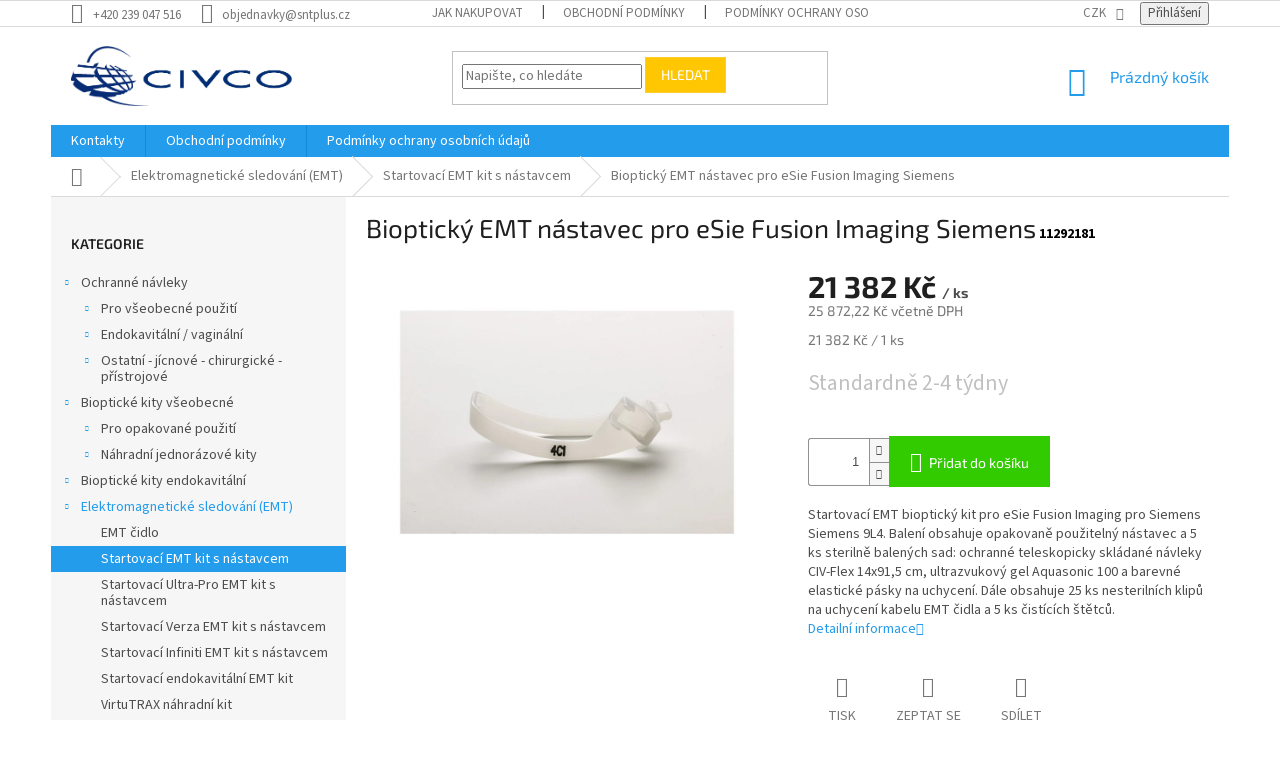

--- FILE ---
content_type: text/html; charset=utf-8
request_url: https://www.civco.cz/biopticky-emt-nastavec-pro-esie-fusion-imaging-siemens-6/
body_size: 23008
content:
        <!doctype html><html lang="cs" dir="ltr" class="header-background-light external-fonts-loaded"><head><meta charset="utf-8" /><meta name="viewport" content="width=device-width,initial-scale=1" /><title>Bioptický EMT nástavec pro eSie Fusion Imaging Siemens - CIVCO.CZ</title><link rel="preconnect" href="https://cdn.myshoptet.com" /><link rel="dns-prefetch" href="https://cdn.myshoptet.com" /><link rel="preload" href="https://cdn.myshoptet.com/prj/dist/master/cms/libs/jquery/jquery-1.11.3.min.js" as="script" /><link href="https://cdn.myshoptet.com/prj/dist/master/cms/templates/frontend_templates/shared/css/font-face/source-sans-3.css" rel="stylesheet"><link href="https://cdn.myshoptet.com/prj/dist/master/cms/templates/frontend_templates/shared/css/font-face/exo-2.css" rel="stylesheet"><link href="https://cdn.myshoptet.com/prj/dist/master/shop/dist/font-shoptet-11.css.62c94c7785ff2cea73b2.css" rel="stylesheet"><script>
dataLayer = [];
dataLayer.push({'shoptet' : {
    "pageId": 860,
    "pageType": "productDetail",
    "currency": "CZK",
    "currencyInfo": {
        "decimalSeparator": ",",
        "exchangeRate": 1,
        "priceDecimalPlaces": 2,
        "symbol": "K\u010d",
        "symbolLeft": 0,
        "thousandSeparator": " "
    },
    "language": "cs",
    "projectId": 328864,
    "product": {
        "id": 3113,
        "guid": "ddd1517a-1029-11ea-8172-0cc47a6c9c84",
        "hasVariants": false,
        "codes": [
            {
                "code": 11292181
            }
        ],
        "code": "11292181",
        "name": "Bioptick\u00fd EMT n\u00e1stavec pro eSie Fusion Imaging Siemens",
        "appendix": "",
        "weight": 0,
        "currentCategory": "Elektromagnetick\u00e9 sledov\u00e1n\u00ed (EMT) | Startovac\u00ed EMT kit s n\u00e1stavcem",
        "currentCategoryGuid": "0b2dbb4b-0f14-11ea-ac23-ac1f6b0076ec",
        "defaultCategory": "Elektromagnetick\u00e9 sledov\u00e1n\u00ed (EMT) | Startovac\u00ed EMT kit s n\u00e1stavcem",
        "defaultCategoryGuid": "0b2dbb4b-0f14-11ea-ac23-ac1f6b0076ec",
        "currency": "CZK",
        "priceWithVat": 25872.220000000001
    },
    "cartInfo": {
        "id": null,
        "freeShipping": false,
        "freeShippingFrom": 1500,
        "leftToFreeGift": {
            "formattedPrice": "0 K\u010d",
            "priceLeft": 0
        },
        "freeGift": false,
        "leftToFreeShipping": {
            "priceLeft": 1500,
            "dependOnRegion": 0,
            "formattedPrice": "1 500 K\u010d"
        },
        "discountCoupon": [],
        "getNoBillingShippingPrice": {
            "withoutVat": 0,
            "vat": 0,
            "withVat": 0
        },
        "cartItems": [],
        "taxMode": "ORDINARY"
    },
    "cart": [],
    "customer": {
        "priceRatio": 1,
        "priceListId": 1,
        "groupId": null,
        "registered": false,
        "mainAccount": false
    }
}});
</script>
<meta property="og:type" content="website"><meta property="og:site_name" content="civco.cz"><meta property="og:url" content="https://www.civco.cz/biopticky-emt-nastavec-pro-esie-fusion-imaging-siemens-6/"><meta property="og:title" content="Bioptický EMT nástavec pro eSie Fusion Imaging Siemens - CIVCO.CZ"><meta name="author" content="CIVCO.CZ"><meta name="web_author" content="Shoptet.cz"><meta name="dcterms.rightsHolder" content="www.civco.cz"><meta name="robots" content="index,follow"><meta property="og:image" content="https://cdn.myshoptet.com/usr/www.civco.cz/user/shop/big/3113_biopticky-emt-nastavec-pro-esie-fusion-imaging-siemens.jpg?5df8c2a4"><meta property="og:description" content="Bioptický EMT nástavec pro eSie Fusion Imaging Siemens. Startovací EMT bioptický kit pro eSie Fusion Imaging pro Siemens Siemens 9L4. Balení obsahuje opakovaně použitelný nástavec a 5 ks sterilně balených sad: ochranné teleskopicky skládané návleky CIV-Flex 14x91,5 cm, ultrazvukový gel Aquasonic 100 a barevné…"><meta name="description" content="Bioptický EMT nástavec pro eSie Fusion Imaging Siemens. Startovací EMT bioptický kit pro eSie Fusion Imaging pro Siemens Siemens 9L4. Balení obsahuje opakovaně použitelný nástavec a 5 ks sterilně balených sad: ochranné teleskopicky skládané návleky CIV-Flex 14x91,5 cm, ultrazvukový gel Aquasonic 100 a barevné…"><meta property="product:price:amount" content="25872.22"><meta property="product:price:currency" content="CZK"><style>:root {--color-primary: #239ceb;--color-primary-h: 204;--color-primary-s: 83%;--color-primary-l: 53%;--color-primary-hover: #34cdf9;--color-primary-hover-h: 193;--color-primary-hover-s: 94%;--color-primary-hover-l: 59%;--color-secondary: #32cb00;--color-secondary-h: 105;--color-secondary-s: 100%;--color-secondary-l: 40%;--color-secondary-hover: #34ff34;--color-secondary-hover-h: 120;--color-secondary-hover-s: 100%;--color-secondary-hover-l: 60%;--color-tertiary: #ffc702;--color-tertiary-h: 47;--color-tertiary-s: 100%;--color-tertiary-l: 50%;--color-tertiary-hover: #ffcb2f;--color-tertiary-hover-h: 45;--color-tertiary-hover-s: 100%;--color-tertiary-hover-l: 59%;--color-header-background: #ffffff;--template-font: "Source Sans 3";--template-headings-font: "Exo 2";--header-background-url: none;--cookies-notice-background: #1A1937;--cookies-notice-color: #F8FAFB;--cookies-notice-button-hover: #f5f5f5;--cookies-notice-link-hover: #27263f;--templates-update-management-preview-mode-content: "Náhled aktualizací šablony je aktivní pro váš prohlížeč."}</style>
    
    <link href="https://cdn.myshoptet.com/prj/dist/master/shop/dist/main-11.less.5a24dcbbdabfd189c152.css" rel="stylesheet" />
        
    <script>var shoptet = shoptet || {};</script>
    <script src="https://cdn.myshoptet.com/prj/dist/master/shop/dist/main-3g-header.js.05f199e7fd2450312de2.js"></script>
<!-- User include --><!-- project html code header -->
<style>
.slider-wrapper, .filter-section.filter-section-default {display:none;}
.p-code span{font-weight:700;color:#000;}
.in-index main#content div#filters{displaY:none;}
</style>
<!-- /User include --><link rel="shortcut icon" href="/favicon.ico" type="image/x-icon" /><link rel="canonical" href="https://www.civco.cz/biopticky-emt-nastavec-pro-esie-fusion-imaging-siemens-6/" />    <!-- Global site tag (gtag.js) - Google Analytics -->
    <script async src="https://www.googletagmanager.com/gtag/js?id=UA-156812651-1"></script>
    <script>
        
        window.dataLayer = window.dataLayer || [];
        function gtag(){dataLayer.push(arguments);}
        

        
        gtag('js', new Date());

                gtag('config', 'UA-156812651-1', { 'groups': "UA" });
        
        
        
        
        
        
        
        
                gtag('set', 'currency', 'CZK');

        gtag('event', 'view_item', {
            "send_to": "UA",
            "items": [
                {
                    "id": "11292181",
                    "name": "Bioptick\u00fd EMT n\u00e1stavec pro eSie Fusion Imaging Siemens",
                    "category": "Elektromagnetick\u00e9 sledov\u00e1n\u00ed (EMT) \/ Startovac\u00ed EMT kit s n\u00e1stavcem",
                                                            "price": 21382
                }
            ]
        });
        
        
        
        
        
        
        
        
        
        
        
        
        document.addEventListener('DOMContentLoaded', function() {
            if (typeof shoptet.tracking !== 'undefined') {
                for (var id in shoptet.tracking.bannersList) {
                    gtag('event', 'view_promotion', {
                        "send_to": "UA",
                        "promotions": [
                            {
                                "id": shoptet.tracking.bannersList[id].id,
                                "name": shoptet.tracking.bannersList[id].name,
                                "position": shoptet.tracking.bannersList[id].position
                            }
                        ]
                    });
                }
            }

            shoptet.consent.onAccept(function(agreements) {
                if (agreements.length !== 0) {
                    console.debug('gtag consent accept');
                    var gtagConsentPayload =  {
                        'ad_storage': agreements.includes(shoptet.config.cookiesConsentOptPersonalisation)
                            ? 'granted' : 'denied',
                        'analytics_storage': agreements.includes(shoptet.config.cookiesConsentOptAnalytics)
                            ? 'granted' : 'denied',
                                                                                                'ad_user_data': agreements.includes(shoptet.config.cookiesConsentOptPersonalisation)
                            ? 'granted' : 'denied',
                        'ad_personalization': agreements.includes(shoptet.config.cookiesConsentOptPersonalisation)
                            ? 'granted' : 'denied',
                        };
                    console.debug('update consent data', gtagConsentPayload);
                    gtag('consent', 'update', gtagConsentPayload);
                    dataLayer.push(
                        { 'event': 'update_consent' }
                    );
                }
            });
        });
    </script>
</head><body class="desktop id-860 in-startovaci-emt-kit-s-nastavcem template-11 type-product type-detail multiple-columns-body columns-1 ums_forms_redesign--off ums_a11y_category_page--on ums_discussion_rating_forms--off ums_flags_display_unification--on ums_a11y_login--on mobile-header-version-0"><noscript>
    <style>
        #header {
            padding-top: 0;
            position: relative !important;
            top: 0;
        }
        .header-navigation {
            position: relative !important;
        }
        .overall-wrapper {
            margin: 0 !important;
        }
        body:not(.ready) {
            visibility: visible !important;
        }
    </style>
    <div class="no-javascript">
        <div class="no-javascript__title">Musíte změnit nastavení vašeho prohlížeče</div>
        <div class="no-javascript__text">Podívejte se na: <a href="https://www.google.com/support/bin/answer.py?answer=23852">Jak povolit JavaScript ve vašem prohlížeči</a>.</div>
        <div class="no-javascript__text">Pokud používáte software na blokování reklam, může být nutné povolit JavaScript z této stránky.</div>
        <div class="no-javascript__text">Děkujeme.</div>
    </div>
</noscript>

        <div id="fb-root"></div>
        <script>
            window.fbAsyncInit = function() {
                FB.init({
                    autoLogAppEvents : true,
                    xfbml            : true,
                    version          : 'v24.0'
                });
            };
        </script>
        <script async defer crossorigin="anonymous" src="https://connect.facebook.net/cs_CZ/sdk.js#xfbml=1&version=v24.0"></script><a href="#content" class="skip-link sr-only">Přejít na obsah</a><div class="overall-wrapper"><div class="user-action"><div class="container">
    <div class="user-action-in">
                    <div id="login" class="user-action-login popup-widget login-widget" role="dialog" aria-labelledby="loginHeading">
        <div class="popup-widget-inner">
                            <h2 id="loginHeading">Přihlášení k vašemu účtu</h2><div id="customerLogin"><form action="/action/Customer/Login/" method="post" id="formLoginIncluded" class="csrf-enabled formLogin" data-testid="formLogin"><input type="hidden" name="referer" value="" /><div class="form-group"><div class="input-wrapper email js-validated-element-wrapper no-label"><input type="email" name="email" class="form-control" autofocus placeholder="E-mailová adresa (např. jan@novak.cz)" data-testid="inputEmail" autocomplete="email" required /></div></div><div class="form-group"><div class="input-wrapper password js-validated-element-wrapper no-label"><input type="password" name="password" class="form-control" placeholder="Heslo" data-testid="inputPassword" autocomplete="current-password" required /><span class="no-display">Nemůžete vyplnit toto pole</span><input type="text" name="surname" value="" class="no-display" /></div></div><div class="form-group"><div class="login-wrapper"><button type="submit" class="btn btn-secondary btn-text btn-login" data-testid="buttonSubmit">Přihlásit se</button><div class="password-helper"><a href="/registrace/" data-testid="signup" rel="nofollow">Nová registrace</a><a href="/klient/zapomenute-heslo/" rel="nofollow">Zapomenuté heslo</a></div></div></div></form>
</div>                    </div>
    </div>

                            <div id="cart-widget" class="user-action-cart popup-widget cart-widget loader-wrapper" data-testid="popupCartWidget" role="dialog" aria-hidden="true">
    <div class="popup-widget-inner cart-widget-inner place-cart-here">
        <div class="loader-overlay">
            <div class="loader"></div>
        </div>
    </div>

    <div class="cart-widget-button">
        <a href="/kosik/" class="btn btn-conversion" id="continue-order-button" rel="nofollow" data-testid="buttonNextStep">Pokračovat do košíku</a>
    </div>
</div>
            </div>
</div>
</div><div class="top-navigation-bar" data-testid="topNavigationBar">

    <div class="container">

        <div class="top-navigation-contacts">
            <strong>Zákaznická podpora:</strong><a href="tel:+420239047516" class="project-phone" aria-label="Zavolat na +420239047516" data-testid="contactboxPhone"><span>+420 239 047 516</span></a><a href="mailto:objednavky@sntplus.cz" class="project-email" data-testid="contactboxEmail"><span>objednavky@sntplus.cz</span></a>        </div>

                            <div class="top-navigation-menu">
                <div class="top-navigation-menu-trigger"></div>
                <ul class="top-navigation-bar-menu">
                                            <li class="top-navigation-menu-item-27">
                            <a href="/jak-nakupovat/">Jak nakupovat</a>
                        </li>
                                            <li class="top-navigation-menu-item-39">
                            <a href="/obchodni-podminky/">Obchodní podmínky</a>
                        </li>
                                            <li class="top-navigation-menu-item-691">
                            <a href="/podminky-ochrany-osobnich-udaju/">Podmínky ochrany osobních údajů </a>
                        </li>
                                            <li class="top-navigation-menu-item-external-17">
                            <a href="http://www.civco.com" target="blank">Přejít na stránky výrobce CIVCO</a>
                        </li>
                                    </ul>
                <ul class="top-navigation-bar-menu-helper"></ul>
            </div>
        
        <div class="top-navigation-tools">
            <div class="responsive-tools">
                <a href="#" class="toggle-window" data-target="search" aria-label="Hledat" data-testid="linkSearchIcon"></a>
                                                            <a href="#" class="toggle-window" data-target="login"></a>
                                                    <a href="#" class="toggle-window" data-target="navigation" aria-label="Menu" data-testid="hamburgerMenu"></a>
            </div>
                <div class="dropdown">
        <span>Ceny v:</span>
        <button id="topNavigationDropdown" type="button" data-toggle="dropdown" aria-haspopup="true" aria-expanded="false">
            CZK
            <span class="caret"></span>
        </button>
        <ul class="dropdown-menu" aria-labelledby="topNavigationDropdown"><li><a href="/action/Currency/changeCurrency/?currencyCode=CZK" rel="nofollow">CZK</a></li><li><a href="/action/Currency/changeCurrency/?currencyCode=EUR" rel="nofollow">EUR</a></li></ul>
    </div>
            <button class="top-nav-button top-nav-button-login toggle-window" type="button" data-target="login" aria-haspopup="dialog" aria-controls="login" aria-expanded="false" data-testid="signin"><span>Přihlášení</span></button>        </div>

    </div>

</div>
<header id="header"><div class="container navigation-wrapper">
    <div class="header-top">
        <div class="site-name-wrapper">
            <div class="site-name"><a href="/" data-testid="linkWebsiteLogo"><img src="https://cdn.myshoptet.com/usr/www.civco.cz/user/logos/civco_logo_husky_288_(1).png" alt="CIVCO.CZ" fetchpriority="low" /></a></div>        </div>
        <div class="search" itemscope itemtype="https://schema.org/WebSite">
            <meta itemprop="headline" content="Startovací EMT kit s nástavcem"/><meta itemprop="url" content="https://www.civco.cz"/><meta itemprop="text" content="Bioptický EMT nástavec pro eSie Fusion Imaging Siemens. Startovací EMT bioptický kit pro eSie Fusion Imaging pro Siemens Siemens 9L4. Balení obsahuje opakovaně použitelný nástavec a 5 ks sterilně balených sad: ochranné teleskopicky skládané návleky CIV-Flex 14x91,5 cm, ultrazvukový gel Aquasonic 100 a barevné..."/>            <form action="/action/ProductSearch/prepareString/" method="post"
    id="formSearchForm" class="search-form compact-form js-search-main"
    itemprop="potentialAction" itemscope itemtype="https://schema.org/SearchAction" data-testid="searchForm">
    <fieldset>
        <meta itemprop="target"
            content="https://www.civco.cz/vyhledavani/?string={string}"/>
        <input type="hidden" name="language" value="cs"/>
        
            
<input
    type="search"
    name="string"
        class="query-input form-control search-input js-search-input"
    placeholder="Napište, co hledáte"
    autocomplete="off"
    required
    itemprop="query-input"
    aria-label="Vyhledávání"
    data-testid="searchInput"
>
            <button type="submit" class="btn btn-default" data-testid="searchBtn">Hledat</button>
        
    </fieldset>
</form>
        </div>
        <div class="navigation-buttons">
                
    <a href="/kosik/" class="btn btn-icon toggle-window cart-count" data-target="cart" data-hover="true" data-redirect="true" data-testid="headerCart" rel="nofollow" aria-haspopup="dialog" aria-expanded="false" aria-controls="cart-widget">
        
                <span class="sr-only">Nákupní košík</span>
        
            <span class="cart-price visible-lg-inline-block" data-testid="headerCartPrice">
                                    Prázdný košík                            </span>
        
    
            </a>
        </div>
    </div>
    <nav id="navigation" aria-label="Hlavní menu" data-collapsible="true"><div class="navigation-in menu"><ul class="menu-level-1" role="menubar" data-testid="headerMenuItems"><li class="menu-item-29" role="none"><a href="/kontakty/" data-testid="headerMenuItem" role="menuitem" aria-expanded="false"><b>Kontakty</b></a></li>
<li class="menu-item-39" role="none"><a href="/obchodni-podminky/" data-testid="headerMenuItem" role="menuitem" aria-expanded="false"><b>Obchodní podmínky</b></a></li>
<li class="menu-item-691" role="none"><a href="/podminky-ochrany-osobnich-udaju/" data-testid="headerMenuItem" role="menuitem" aria-expanded="false"><b>Podmínky ochrany osobních údajů </b></a></li>
<li class="appended-category menu-item-695 ext" role="none"><a href="/ochranne-navleky/"><b>Ochranné návleky</b><span class="submenu-arrow" role="menuitem"></span></a><ul class="menu-level-2 menu-level-2-appended" role="menu"><li class="menu-item-698" role="none"><a href="/pro-vseobecne-pouziti/" data-testid="headerMenuItem" role="menuitem"><span>Pro všeobecné použití</span></a></li><li class="menu-item-722" role="none"><a href="/endokavitalni-vaginalni/" data-testid="headerMenuItem" role="menuitem"><span>Endokavitální / vaginální</span></a></li><li class="menu-item-902" role="none"><a href="/ostatni-jicnove-chirurgicke-pristrojove/" data-testid="headerMenuItem" role="menuitem"><span>Ostatní - jícnové - chirurgické - přístrojové</span></a></li></ul></li><li class="appended-category menu-item-920 ext" role="none"><a href="/biopticke-kity-vseobecne/"><b>Bioptické kity všeobecné</b><span class="submenu-arrow" role="menuitem"></span></a><ul class="menu-level-2 menu-level-2-appended" role="menu"><li class="menu-item-923" role="none"><a href="/pro-opakovane-pouziti-3/" data-testid="headerMenuItem" role="menuitem"><span>Pro opakované použití</span></a></li><li class="menu-item-959" role="none"><a href="/nahradni-jednorazove-kity-2/" data-testid="headerMenuItem" role="menuitem"><span>Náhradní jednorázové kity</span></a></li></ul></li><li class="appended-category menu-item-758 ext" role="none"><a href="/biopticke-kity-endokavitalni/"><b>Bioptické kity endokavitální</b><span class="submenu-arrow" role="menuitem"></span></a><ul class="menu-level-2 menu-level-2-appended" role="menu"><li class="menu-item-761" role="none"><a href="/nastavce-z-nerezove-oceli/" data-testid="headerMenuItem" role="menuitem"><span>Nástavce z nerezové oceli</span></a></li><li class="menu-item-764" role="none"><a href="/jednorazove-pouze-nastavce--vodice-jehel-/" data-testid="headerMenuItem" role="menuitem"><span>Jednorázové - pouze nástavce (vodiče jehel)</span></a></li><li class="menu-item-767" role="none"><a href="/jednorazove-nastavce--vodice-jehel--vcetne-latex-navleku/" data-testid="headerMenuItem" role="menuitem"><span>Jednorázové - nástavce (vodiče jehel) včetně latex návleků</span></a></li><li class="menu-item-773" role="none"><a href="/jednorazove-nastavce--vodice-jehel--vcetne-neoguard-navleku/" data-testid="headerMenuItem" role="menuitem"><span>Jednorázové - nástavce (vodiče jehel) včetně NeoGuard návleků</span></a></li><li class="menu-item-770" role="none"><a href="/jednorazove-nastavce--vodice-jehel--vcetne-civ-flex-navleku/" data-testid="headerMenuItem" role="menuitem"><span>Jednorázové - nástavce (vodiče jehel) včetně Civ-Flex návleků</span></a></li><li class="menu-item-917" role="none"><a href="/pro-opakovane-pouziti-2/" data-testid="headerMenuItem" role="menuitem"><span>Pro opakované použití</span></a></li></ul></li><li class="appended-category menu-item-854 ext" role="none"><a href="/elektromagneticke-sledovani--emt/"><b>Elektromagnetické sledování (EMT)</b><span class="submenu-arrow" role="menuitem"></span></a><ul class="menu-level-2 menu-level-2-appended" role="menu"><li class="menu-item-857" role="none"><a href="/emt-cidlo/" data-testid="headerMenuItem" role="menuitem"><span>EMT čidlo</span></a></li><li class="menu-item-860" role="none"><a href="/startovaci-emt-kit-s-nastavcem/" data-testid="headerMenuItem" role="menuitem"><span>Startovací EMT kit s nástavcem</span></a></li><li class="menu-item-863" role="none"><a href="/startovaci-ultra-pro-emt-kit-s-nastavcem/" data-testid="headerMenuItem" role="menuitem"><span>Startovací Ultra-Pro EMT kit s nástavcem</span></a></li><li class="menu-item-866" role="none"><a href="/startovaci-verza-emt-kit-s-nastavcem/" data-testid="headerMenuItem" role="menuitem"><span>Startovací Verza EMT kit s nástavcem</span></a></li><li class="menu-item-869" role="none"><a href="/startovaci-infiniti-emt-kit-s-nastavcem/" data-testid="headerMenuItem" role="menuitem"><span>Startovací Infiniti EMT kit s nástavcem</span></a></li><li class="menu-item-872" role="none"><a href="/startovaci-endokavitalni-emt-kit/" data-testid="headerMenuItem" role="menuitem"><span>Startovací endokavitální EMT kit</span></a></li><li class="menu-item-881" role="none"><a href="/virtutrax-nahradni-kit/" data-testid="headerMenuItem" role="menuitem"><span>VirtuTRAX náhradní kit</span></a></li><li class="menu-item-887" role="none"><a href="/omnitrax-nahradni-kit/" data-testid="headerMenuItem" role="menuitem"><span>OmniTRAX náhradní kit</span></a></li><li class="menu-item-893" role="none"><a href="/etrax-nahradni-kit/" data-testid="headerMenuItem" role="menuitem"><span>eTRAX náhradní kit</span></a></li></ul></li><li class="appended-category menu-item-1001 ext" role="none"><a href="/ostatni-2/"><b>Ostatní</b><span class="submenu-arrow" role="menuitem"></span></a><ul class="menu-level-2 menu-level-2-appended" role="menu"><li class="menu-item-1004" role="none"><a href="/ultrazvukove-gely/" data-testid="headerMenuItem" role="menuitem"><span>Ultrazvukové gely</span></a></li><li class="menu-item-1013" role="none"><a href="/jicnove-tee-naustky/" data-testid="headerMenuItem" role="menuitem"><span>Jícnové TEE náustky</span></a></li><li class="menu-item-1022" role="none"><a href="/ochrana-a-dezinfekce-jicnovych--tee--sond/" data-testid="headerMenuItem" role="menuitem"><span>Ochrana a dezinfekce jícnových (TEE) sond</span></a></li><li class="menu-item-1007" role="none"><a href="/nahradni-prislusenstvi/" data-testid="headerMenuItem" role="menuitem"><span>Náhradní příslušenství</span></a></li><li class="menu-item-1025" role="none"><a href="/accucare-prislusenstvi/" data-testid="headerMenuItem" role="menuitem"><span>AccuCARE příslušenství</span></a></li></ul></li></ul></div><span class="navigation-close"></span></nav><div class="menu-helper" data-testid="hamburgerMenu"><span>Více</span></div>
</div></header><!-- / header -->


                    <div class="container breadcrumbs-wrapper">
            <div class="breadcrumbs navigation-home-icon-wrapper" itemscope itemtype="https://schema.org/BreadcrumbList">
                                                                            <span id="navigation-first" data-basetitle="CIVCO.CZ" itemprop="itemListElement" itemscope itemtype="https://schema.org/ListItem">
                <a href="/" itemprop="item" class="navigation-home-icon"><span class="sr-only" itemprop="name">Domů</span></a>
                <span class="navigation-bullet">/</span>
                <meta itemprop="position" content="1" />
            </span>
                                <span id="navigation-1" itemprop="itemListElement" itemscope itemtype="https://schema.org/ListItem">
                <a href="/elektromagneticke-sledovani--emt/" itemprop="item" data-testid="breadcrumbsSecondLevel"><span itemprop="name">Elektromagnetické sledování (EMT)</span></a>
                <span class="navigation-bullet">/</span>
                <meta itemprop="position" content="2" />
            </span>
                                <span id="navigation-2" itemprop="itemListElement" itemscope itemtype="https://schema.org/ListItem">
                <a href="/startovaci-emt-kit-s-nastavcem/" itemprop="item" data-testid="breadcrumbsSecondLevel"><span itemprop="name">Startovací EMT kit s nástavcem</span></a>
                <span class="navigation-bullet">/</span>
                <meta itemprop="position" content="3" />
            </span>
                                            <span id="navigation-3" itemprop="itemListElement" itemscope itemtype="https://schema.org/ListItem" data-testid="breadcrumbsLastLevel">
                <meta itemprop="item" content="https://www.civco.cz/biopticky-emt-nastavec-pro-esie-fusion-imaging-siemens-6/" />
                <meta itemprop="position" content="4" />
                <span itemprop="name" data-title="Bioptický EMT nástavec pro eSie Fusion Imaging Siemens">Bioptický EMT nástavec pro eSie Fusion Imaging Siemens <span class="appendix"></span></span>
            </span>
            </div>
        </div>
    
<div id="content-wrapper" class="container content-wrapper">
    
    <div class="content-wrapper-in">
                                                <aside class="sidebar sidebar-left"  data-testid="sidebarMenu">
                                                                                                <div class="sidebar-inner">
                                                                                                        <div class="box box-bg-variant box-categories">    <div class="skip-link__wrapper">
        <span id="categories-start" class="skip-link__target js-skip-link__target sr-only" tabindex="-1">&nbsp;</span>
        <a href="#categories-end" class="skip-link skip-link--start sr-only js-skip-link--start">Přeskočit kategorie</a>
    </div>

<h4>Kategorie</h4>


<div id="categories"><div class="categories cat-01 expandable expanded" id="cat-695"><div class="topic"><a href="/ochranne-navleky/">Ochranné návleky<span class="cat-trigger">&nbsp;</span></a></div>

                    <ul class=" expanded">
                                        <li class="
                                 expandable                                 external">
                <a href="/pro-vseobecne-pouziti/">
                    Pro všeobecné použití
                    <span class="cat-trigger">&nbsp;</span>                </a>
                                                            

    
                                                </li>
                                <li class="
                                 expandable                                 external">
                <a href="/endokavitalni-vaginalni/">
                    Endokavitální / vaginální
                    <span class="cat-trigger">&nbsp;</span>                </a>
                                                            

    
                                                </li>
                                <li class="
                                 expandable                                 external">
                <a href="/ostatni-jicnove-chirurgicke-pristrojove/">
                    Ostatní - jícnové - chirurgické - přístrojové
                    <span class="cat-trigger">&nbsp;</span>                </a>
                                                            

    
                                                </li>
                </ul>
    </div><div class="categories cat-02 expandable expanded" id="cat-920"><div class="topic"><a href="/biopticke-kity-vseobecne/">Bioptické kity všeobecné<span class="cat-trigger">&nbsp;</span></a></div>

                    <ul class=" expanded">
                                        <li class="
                                 expandable                                 external">
                <a href="/pro-opakovane-pouziti-3/">
                    Pro opakované použití
                    <span class="cat-trigger">&nbsp;</span>                </a>
                                                            

    
                                                </li>
                                <li class="
                                 expandable                                 external">
                <a href="/nahradni-jednorazove-kity-2/">
                    Náhradní jednorázové kity
                    <span class="cat-trigger">&nbsp;</span>                </a>
                                                            

    
                                                </li>
                </ul>
    </div><div class="categories cat-01 expandable external" id="cat-758"><div class="topic"><a href="/biopticke-kity-endokavitalni/">Bioptické kity endokavitální<span class="cat-trigger">&nbsp;</span></a></div>

    </div><div class="categories cat-02 expandable active expanded" id="cat-854"><div class="topic child-active"><a href="/elektromagneticke-sledovani--emt/">Elektromagnetické sledování (EMT)<span class="cat-trigger">&nbsp;</span></a></div>

                    <ul class=" active expanded">
                                        <li >
                <a href="/emt-cidlo/">
                    EMT čidlo
                                    </a>
                                                                </li>
                                <li class="
                active                                                 ">
                <a href="/startovaci-emt-kit-s-nastavcem/">
                    Startovací EMT kit s nástavcem
                                    </a>
                                                                </li>
                                <li >
                <a href="/startovaci-ultra-pro-emt-kit-s-nastavcem/">
                    Startovací Ultra-Pro EMT kit s nástavcem
                                    </a>
                                                                </li>
                                <li >
                <a href="/startovaci-verza-emt-kit-s-nastavcem/">
                    Startovací Verza EMT kit s nástavcem
                                    </a>
                                                                </li>
                                <li >
                <a href="/startovaci-infiniti-emt-kit-s-nastavcem/">
                    Startovací Infiniti EMT kit s nástavcem
                                    </a>
                                                                </li>
                                <li >
                <a href="/startovaci-endokavitalni-emt-kit/">
                    Startovací endokavitální EMT kit
                                    </a>
                                                                </li>
                                <li >
                <a href="/virtutrax-nahradni-kit/">
                    VirtuTRAX náhradní kit
                                    </a>
                                                                </li>
                                <li >
                <a href="/omnitrax-nahradni-kit/">
                    OmniTRAX náhradní kit
                                    </a>
                                                                </li>
                                <li >
                <a href="/etrax-nahradni-kit/">
                    eTRAX náhradní kit
                                    </a>
                                                                </li>
                </ul>
    </div><div class="categories cat-01 expandable external" id="cat-1001"><div class="topic"><a href="/ostatni-2/">Ostatní<span class="cat-trigger">&nbsp;</span></a></div>

    </div>        </div>

    <div class="skip-link__wrapper">
        <a href="#categories-start" class="skip-link skip-link--end sr-only js-skip-link--end" tabindex="-1" hidden>Přeskočit kategorie</a>
        <span id="categories-end" class="skip-link__target js-skip-link__target sr-only" tabindex="-1">&nbsp;</span>
    </div>
</div>
                                                                                                                                        <div class="banner"><div class="banner-wrapper banner3"><a href="https://playbook.civco.com/up-f/mm/2016r-2923_civco_covers_serve_as_effective_viral_barrier.pdf" data-ec-promo-id="13" target="_blank" class="extended-empty" ><img data-src="https://cdn.myshoptet.com/usr/www.civco.cz/user/banners/civco_27nm_315-1.jpg?5e827ac1" src="data:image/svg+xml,%3Csvg%20width%3D%22315%22%20height%3D%22426%22%20xmlns%3D%22http%3A%2F%2Fwww.w3.org%2F2000%2Fsvg%22%3E%3C%2Fsvg%3E" fetchpriority="low" alt="Velikost SARS-CoV-2 virus je odhadována mezi 60-140 nm v průměru." width="315" height="426" /><span class="extended-banner-texts"></span></a></div></div>
                                            <div class="banner"><div class="banner-wrapper banner4"><a href="https://www.civco.com/covid-19/" data-ec-promo-id="14" target="_blank" class="extended-empty" ><img data-src="https://cdn.myshoptet.com/usr/www.civco.cz/user/banners/covid-19_text_banner-1.jpg?5e8283ef" src="data:image/svg+xml,%3Csvg%20width%3D%22315%22%20height%3D%22426%22%20xmlns%3D%22http%3A%2F%2Fwww.w3.org%2F2000%2Fsvg%22%3E%3C%2Fsvg%3E" fetchpriority="low" alt="CIVCO COVID-19 Action" width="315" height="426" /><span class="extended-banner-texts"></span></a></div></div>
                                        </div>
                                                            </aside>
                            <main id="content" class="content narrow">
                            
<div class="p-detail" itemscope itemtype="https://schema.org/Product">

    
    <meta itemprop="name" content="Bioptický EMT nástavec pro eSie Fusion Imaging Siemens" />
    <meta itemprop="category" content="Úvodní stránka &gt; Elektromagnetické sledování (EMT) &gt; Startovací EMT kit s nástavcem &gt; Bioptický EMT nástavec pro eSie Fusion Imaging Siemens" />
    <meta itemprop="url" content="https://www.civco.cz/biopticky-emt-nastavec-pro-esie-fusion-imaging-siemens-6/" />
    <meta itemprop="image" content="https://cdn.myshoptet.com/usr/www.civco.cz/user/shop/big/3113_biopticky-emt-nastavec-pro-esie-fusion-imaging-siemens.jpg?5df8c2a4" />
            <meta itemprop="description" content="Startovací EMT bioptický kit pro eSie Fusion Imaging pro Siemens Siemens 9L4. Balení obsahuje opakovaně použitelný nástavec a 5 ks sterilně balených sad: ochranné teleskopicky skládané návleky CIV-Flex 14x91,5 cm, ultrazvukový gel Aquasonic 100 a barevné elastické pásky na uchycení. Dále obsahuje 25 ks nesterilních klipů na uchycení kabelu EMT čidla a 5 ks čistících štětců." />
                                            
        <div class="p-detail-inner">

        <div class="p-detail-inner-header">
            <h1>
                  Bioptický EMT nástavec pro eSie Fusion Imaging Siemens            </h1>

                <span class="p-code">
        <span class="p-code-label">Kód:</span>
                    <span>11292181</span>
            </span>
        </div>

        <form action="/action/Cart/addCartItem/" method="post" id="product-detail-form" class="pr-action csrf-enabled" data-testid="formProduct">

            <meta itemprop="productID" content="3113" /><meta itemprop="identifier" content="ddd1517a-1029-11ea-8172-0cc47a6c9c84" /><meta itemprop="sku" content="11292181" /><span itemprop="offers" itemscope itemtype="https://schema.org/Offer"><meta itemprop="url" content="https://www.civco.cz/biopticky-emt-nastavec-pro-esie-fusion-imaging-siemens-6/" /><meta itemprop="price" content="25872.22" /><meta itemprop="priceCurrency" content="CZK" /><link itemprop="itemCondition" href="https://schema.org/NewCondition" /></span><input type="hidden" name="productId" value="3113" /><input type="hidden" name="priceId" value="3116" /><input type="hidden" name="language" value="cs" />

            <div class="row product-top">

                <div class="col-xs-12">

                    <div class="p-detail-info">
                        
                        
                        
                    </div>

                </div>

                <div class="col-xs-12 col-lg-6 p-image-wrapper">

                    
                    <div class="p-image" style="" data-testid="mainImage">

                        

    


                        

<a href="https://cdn.myshoptet.com/usr/www.civco.cz/user/shop/big/3113_biopticky-emt-nastavec-pro-esie-fusion-imaging-siemens.jpg?5df8c2a4" class="p-main-image cloud-zoom cbox" data-href="https://cdn.myshoptet.com/usr/www.civco.cz/user/shop/orig/3113_biopticky-emt-nastavec-pro-esie-fusion-imaging-siemens.jpg?5df8c2a4"><img src="https://cdn.myshoptet.com/usr/www.civco.cz/user/shop/big/3113_biopticky-emt-nastavec-pro-esie-fusion-imaging-siemens.jpg?5df8c2a4" alt="Bioptický EMT nástavec pro eSie Fusion Imaging Siemens" width="1024" height="768"  fetchpriority="high" />
</a>                    </div>

                    
                </div>

                <div class="col-xs-12 col-lg-6 p-info-wrapper">

                    
                    
                        <div class="p-final-price-wrapper">

                                                                                    <strong class="price-final" data-testid="productCardPrice">
            <span class="price-final-holder">
                21 382 Kč
    
    
        <span class="pr-list-unit">
            /&nbsp;ks
    </span>
        </span>
    </strong>
                                <span class="price-additional">
                                        25 872,22 Kč
            včetně DPH                            </span>
                                <span class="price-measure">
                    
                                            
                                    <span>
                        21 382 Kč&nbsp;/&nbsp;1&nbsp;ks                    </span>
                                        </span>
                            

                        </div>

                    
                    
                                                                                    <div class="availability-value" title="Dostupnost">
                                    

    
    <span class="availability-label" style="color: #c0c0c0" data-testid="labelAvailability">
                    <span class="show-tooltip acronym" title="Předpokládaná doba dodání zboží od objednání">
                Standardně 2-4 týdny
            </span>
            </span>
    
                                </div>
                                                    
                        <table class="detail-parameters">
                            <tbody>
                            
                            
                            
                                                                                    </tbody>
                        </table>

                                                                            
                            <div class="add-to-cart" data-testid="divAddToCart">
                
<span class="quantity">
    <span
        class="increase-tooltip js-increase-tooltip"
        data-trigger="manual"
        data-container="body"
        data-original-title="Není možné zakoupit více než 9999 ks."
        aria-hidden="true"
        role="tooltip"
        data-testid="tooltip">
    </span>

    <span
        class="decrease-tooltip js-decrease-tooltip"
        data-trigger="manual"
        data-container="body"
        data-original-title="Minimální množství, které lze zakoupit, je 1 ks."
        aria-hidden="true"
        role="tooltip"
        data-testid="tooltip">
    </span>
    <label>
        <input
            type="number"
            name="amount"
            value="1"
            class="amount"
            autocomplete="off"
            data-decimals="0"
                        step="1"
            min="1"
            max="9999"
            aria-label="Množství"
            data-testid="cartAmount"/>
    </label>

    <button
        class="increase"
        type="button"
        aria-label="Zvýšit množství o 1"
        data-testid="increase">
            <span class="increase__sign">&plus;</span>
    </button>

    <button
        class="decrease"
        type="button"
        aria-label="Snížit množství o 1"
        data-testid="decrease">
            <span class="decrease__sign">&minus;</span>
    </button>
</span>
                    
    <button type="submit" class="btn btn-lg btn-conversion add-to-cart-button" data-testid="buttonAddToCart" aria-label="Přidat do košíku Bioptický EMT nástavec pro eSie Fusion Imaging Siemens">Přidat do košíku</button>

            </div>
                    
                    
                    

                                            <div class="p-short-description" data-testid="productCardShortDescr">
                            Startovací EMT bioptický kit pro eSie Fusion Imaging pro Siemens Siemens 9L4. Balení obsahuje opakovaně použitelný nástavec a 5 ks sterilně balených sad: ochranné teleskopicky skládané návleky CIV-Flex 14x91,5 cm, ultrazvukový gel Aquasonic 100 a barevné elastické pásky na uchycení. Dále obsahuje 25 ks nesterilních klipů na uchycení kabelu EMT čidla a 5 ks čistících štětců.
                        </div>
                    
                                            <p data-testid="productCardDescr">
                            <a href="#description" class="chevron-after chevron-down-after" data-toggle="tab" data-external="1" data-force-scroll="true">Detailní informace</a>
                        </p>
                    
                    <div class="social-buttons-wrapper">
                        <div class="link-icons" data-testid="productDetailActionIcons">
    <a href="#" class="link-icon print" title="Tisknout produkt"><span>Tisk</span></a>
    <a href="/biopticky-emt-nastavec-pro-esie-fusion-imaging-siemens-6:dotaz/" class="link-icon chat" title="Mluvit s prodejcem" rel="nofollow"><span>Zeptat se</span></a>
                <a href="#" class="link-icon share js-share-buttons-trigger" title="Sdílet produkt"><span>Sdílet</span></a>
    </div>
                            <div class="social-buttons no-display">
                    <div class="twitter">
                <script>
        window.twttr = (function(d, s, id) {
            var js, fjs = d.getElementsByTagName(s)[0],
                t = window.twttr || {};
            if (d.getElementById(id)) return t;
            js = d.createElement(s);
            js.id = id;
            js.src = "https://platform.twitter.com/widgets.js";
            fjs.parentNode.insertBefore(js, fjs);
            t._e = [];
            t.ready = function(f) {
                t._e.push(f);
            };
            return t;
        }(document, "script", "twitter-wjs"));
        </script>

<a
    href="https://twitter.com/share"
    class="twitter-share-button"
        data-lang="cs"
    data-url="https://www.civco.cz/biopticky-emt-nastavec-pro-esie-fusion-imaging-siemens-6/"
>Tweet</a>

            </div>
                    <div class="facebook">
                <div
            data-layout="button"
        class="fb-share-button"
    >
</div>

            </div>
                                <div class="close-wrapper">
        <a href="#" class="close-after js-share-buttons-trigger" title="Sdílet produkt">Zavřít</a>
    </div>

            </div>
                    </div>

                    
                </div>

            </div>

        </form>
    </div>

    
        
    
        
    <div class="shp-tabs-wrapper p-detail-tabs-wrapper">
        <div class="row">
            <div class="col-sm-12 shp-tabs-row responsive-nav">
                <div class="shp-tabs-holder">
    <ul id="p-detail-tabs" class="shp-tabs p-detail-tabs visible-links" role="tablist">
                            <li class="shp-tab active" data-testid="tabDescription">
                <a href="#description" class="shp-tab-link" role="tab" data-toggle="tab">Popis</a>
            </li>
                                                                                                                         <li class="shp-tab" data-testid="tabDiscussion">
                                <a href="#productDiscussion" class="shp-tab-link" role="tab" data-toggle="tab">Diskuze</a>
            </li>
                                        </ul>
</div>
            </div>
            <div class="col-sm-12 ">
                <div id="tab-content" class="tab-content">
                                                                                                            <div id="description" class="tab-pane fade in active" role="tabpanel">
        <div class="description-inner">
            <div class="basic-description">
                <h3>Detailní popis produktu</h3>
                                    Startovací EMT bioptický kit pro eSie Fusion Imaging pro Siemens Siemens 9L4. Balení obsahuje opakovaně použitelný nástavec a 5 ks sterilně balených sad: ochranné teleskopicky skládané návleky CIV-Flex 14x91,5 cm, ultrazvukový gel Aquasonic 100 a barevné elastické pásky na uchycení. Dále obsahuje 25 ks nesterilních klipů na uchycení kabelu EMT čidla a 5 ks čistících štětců.
                            </div>
            
            <div class="extended-description">
            <h3>Doplňkové parametry</h3>
            <table class="detail-parameters">
                <tbody>
                    <tr>
    <th>
        <span class="row-header-label">
            Kategorie<span class="row-header-label-colon">:</span>
        </span>
    </th>
    <td>
        <a href="/startovaci-emt-kit-s-nastavcem/">Startovací EMT kit s nástavcem</a>    </td>
</tr>
            <tr>
            <th>
                <span class="row-header-label">
                                            Určeno pro výrobce<span class="row-header-label-colon">:</span>
                                    </span>
            </th>
            <td>
                                                            Siemens                                                </td>
        </tr>
            <tr>
            <th>
                <span class="row-header-label">
                                            Počet ks v balení<span class="row-header-label-colon">:</span>
                                    </span>
            </th>
            <td>
                                                            1                                                </td>
        </tr>
                    </tbody>
            </table>
        </div>
    
        </div>
    </div>
                                                                                                                                                    <div id="productDiscussion" class="tab-pane fade" role="tabpanel" data-testid="areaDiscussion">
        <div id="discussionWrapper" class="discussion-wrapper unveil-wrapper" data-parent-tab="productDiscussion" data-testid="wrapperDiscussion">
                                    
    <div class="discussionContainer js-discussion-container" data-editorid="discussion">
                    <p data-testid="textCommentNotice">Buďte první, kdo napíše příspěvek k této položce. </p>
                                                        <div class="add-comment discussion-form-trigger" data-unveil="discussion-form" aria-expanded="false" aria-controls="discussion-form" role="button">
                <span class="link-like comment-icon" data-testid="buttonAddComment">Přidat komentář</span>
                        </div>
                        <div id="discussion-form" class="discussion-form vote-form js-hidden">
                            <form action="/action/ProductDiscussion/addPost/" method="post" id="formDiscussion" data-testid="formDiscussion">
    <input type="hidden" name="formId" value="9" />
    <input type="hidden" name="discussionEntityId" value="3113" />
            <div class="row">
        <div class="form-group col-xs-12 col-sm-6">
            <input type="text" name="fullName" value="" id="fullName" class="form-control" placeholder="Jméno" data-testid="inputUserName"/>
                        <span class="no-display">Nevyplňujte toto pole:</span>
            <input type="text" name="surname" value="" class="no-display" />
        </div>
        <div class="form-group js-validated-element-wrapper no-label col-xs-12 col-sm-6">
            <input type="email" name="email" value="" id="email" class="form-control js-validate-required" placeholder="E-mail" data-testid="inputEmail"/>
        </div>
        <div class="col-xs-12">
            <div class="form-group">
                <input type="text" name="title" id="title" class="form-control" placeholder="Název" data-testid="inputTitle" />
            </div>
            <div class="form-group no-label js-validated-element-wrapper">
                <textarea name="message" id="message" class="form-control js-validate-required" rows="7" placeholder="Komentář" data-testid="inputMessage"></textarea>
            </div>
                                <div class="form-group js-validated-element-wrapper consents consents-first">
            <input
                type="hidden"
                name="consents[]"
                id="discussionConsents37"
                value="37"
                                                        data-special-message="validatorConsent"
                            />
                                        <label for="discussionConsents37" class="whole-width">
                                        Vložením komentáře souhlasíte s <a href="/podminky-ochrany-osobnich-udaju/" target="_blank" rel="noopener noreferrer">podmínkami ochrany osobních údajů</a>
                </label>
                    </div>
                            <fieldset class="box box-sm box-bg-default">
    <h4>Bezpečnostní kontrola</h4>
    <div class="form-group captcha-image">
        <img src="[data-uri]" alt="" data-testid="imageCaptcha" width="150" height="40"  fetchpriority="low" />
    </div>
    <div class="form-group js-validated-element-wrapper smart-label-wrapper">
        <label for="captcha"><span class="required-asterisk">Opište text z obrázku</span></label>
        <input type="text" id="captcha" name="captcha" class="form-control js-validate js-validate-required">
    </div>
</fieldset>
            <div class="form-group">
                <input type="submit" value="Odeslat komentář" class="btn btn-sm btn-primary" data-testid="buttonSendComment" />
            </div>
        </div>
    </div>
</form>

                    </div>
                    </div>

        </div>
    </div>
                                                        </div>
            </div>
        </div>
    </div>

</div>
                    </main>
    </div>
    
            
    
</div>
        
        
                            <footer id="footer">
                    <h2 class="sr-only">Zápatí</h2>
                    
                                                                <div class="container footer-rows">
                            
    

<div class="site-name"><a href="/" data-testid="linkWebsiteLogo"><img src="data:image/svg+xml,%3Csvg%20width%3D%221%22%20height%3D%221%22%20xmlns%3D%22http%3A%2F%2Fwww.w3.org%2F2000%2Fsvg%22%3E%3C%2Fsvg%3E" alt="CIVCO.CZ" data-src="https://cdn.myshoptet.com/usr/www.civco.cz/user/logos/civco_logo_husky_288_(1).png" fetchpriority="low" /></a></div>
<div class="custom-footer elements-2">
                    
                
        <div class="custom-footer__contact ">
                                                                                                            <h4><span>Kontakt</span></h4>


    <div class="contact-box no-image" data-testid="contactbox">
                
        <ul>
                            <li>
                    <span class="mail" data-testid="contactboxEmail">
                                                    <a href="mailto:objednavky&#64;sntplus.cz">objednavky<!---->&#64;<!---->sntplus.cz</a>
                                            </span>
                </li>
            
                            <li>
                    <span class="tel">
                                                                                <a href="tel:+420239047516" aria-label="Zavolat na +420239047516" data-testid="contactboxPhone">
                                +420 239 047 516
                            </a>
                                            </span>
                </li>
            
            
            

                
                
                
                
                
                
                
            

        </ul>

    </div>


<script type="application/ld+json">
    {
        "@context" : "https://schema.org",
        "@type" : "Organization",
        "name" : "CIVCO.CZ",
        "url" : "https://www.civco.cz",
                "employee" : "Eva Mizerová",
                    "email" : "objednavky@sntplus.cz",
                            "telephone" : "+420 239 047 516",
                                
                                                    "sameAs" : ["\", \"\", \""]
            }
</script>

                                                        </div>
                    
                
        <div class="custom-footer__articles ">
                                                                                                                        <h4><span>Informace pro vás</span></h4>
    <ul>
                    <li><a href="/jak-nakupovat/">Jak nakupovat</a></li>
                    <li><a href="/obchodni-podminky/">Obchodní podmínky</a></li>
                    <li><a href="/podminky-ochrany-osobnich-udaju/">Podmínky ochrany osobních údajů </a></li>
                    <li><a href="http://www.civco.com" target="blank">Přejít na stránky výrobce CIVCO</a></li>
            </ul>

                                                        </div>
    </div>
                        </div>
                                        
            
                    
                        <div class="container footer-bottom">
                            <span id="signature" style="display: inline-block !important; visibility: visible !important;"><a href="https://www.shoptet.cz/?utm_source=footer&utm_medium=link&utm_campaign=create_by_shoptet" class="image" target="_blank"><img src="data:image/svg+xml,%3Csvg%20width%3D%2217%22%20height%3D%2217%22%20xmlns%3D%22http%3A%2F%2Fwww.w3.org%2F2000%2Fsvg%22%3E%3C%2Fsvg%3E" data-src="https://cdn.myshoptet.com/prj/dist/master/cms/img/common/logo/shoptetLogo.svg" width="17" height="17" alt="Shoptet" class="vam" fetchpriority="low" /></a><a href="https://www.shoptet.cz/?utm_source=footer&utm_medium=link&utm_campaign=create_by_shoptet" class="title" target="_blank">Vytvořil Shoptet</a></span>
                            <span class="copyright" data-testid="textCopyright">
                                Copyright 2026 <strong>CIVCO.CZ</strong>. Všechna práva vyhrazena.                                                            </span>
                        </div>
                    
                    
                                            
                </footer>
                <!-- / footer -->
                    
        </div>
        <!-- / overall-wrapper -->

                    <script src="https://cdn.myshoptet.com/prj/dist/master/cms/libs/jquery/jquery-1.11.3.min.js"></script>
                <script>var shoptet = shoptet || {};shoptet.abilities = {"about":{"generation":3,"id":"11"},"config":{"category":{"product":{"image_size":"detail"}},"navigation_breakpoint":767,"number_of_active_related_products":4,"product_slider":{"autoplay":false,"autoplay_speed":3000,"loop":true,"navigation":true,"pagination":true,"shadow_size":0}},"elements":{"recapitulation_in_checkout":true},"feature":{"directional_thumbnails":false,"extended_ajax_cart":false,"extended_search_whisperer":false,"fixed_header":false,"images_in_menu":true,"product_slider":false,"simple_ajax_cart":true,"smart_labels":false,"tabs_accordion":false,"tabs_responsive":true,"top_navigation_menu":true,"user_action_fullscreen":false}};shoptet.design = {"template":{"name":"Classic","colorVariant":"11-one"},"layout":{"homepage":"catalog3","subPage":"catalog3","productDetail":"listImage"},"colorScheme":{"conversionColor":"#32cb00","conversionColorHover":"#34ff34","color1":"#239ceb","color2":"#34cdf9","color3":"#ffc702","color4":"#ffcb2f"},"fonts":{"heading":"Exo 2","text":"Source Sans 3"},"header":{"backgroundImage":null,"image":null,"logo":"https:\/\/www.civco.czuser\/logos\/civco_logo_husky_288_(1).png","color":"#ffffff"},"background":{"enabled":false,"color":null,"image":null}};shoptet.config = {};shoptet.events = {};shoptet.runtime = {};shoptet.content = shoptet.content || {};shoptet.updates = {};shoptet.messages = [];shoptet.messages['lightboxImg'] = "Obrázek";shoptet.messages['lightboxOf'] = "z";shoptet.messages['more'] = "Více";shoptet.messages['cancel'] = "Zrušit";shoptet.messages['removedItem'] = "Položka byla odstraněna z košíku.";shoptet.messages['discountCouponWarning'] = "Zapomněli jste uplatnit slevový kupón. Pro pokračování jej uplatněte pomocí tlačítka vedle vstupního pole, nebo jej smažte.";shoptet.messages['charsNeeded'] = "Prosím, použijte minimálně 3 znaky!";shoptet.messages['invalidCompanyId'] = "Neplané IČ, povoleny jsou pouze číslice";shoptet.messages['needHelp'] = "Potřebujete pomoc?";shoptet.messages['showContacts'] = "Zobrazit kontakty";shoptet.messages['hideContacts'] = "Skrýt kontakty";shoptet.messages['ajaxError'] = "Došlo k chybě; obnovte prosím stránku a zkuste to znovu.";shoptet.messages['variantWarning'] = "Zvolte prosím variantu produktu.";shoptet.messages['chooseVariant'] = "Zvolte variantu";shoptet.messages['unavailableVariant'] = "Tato varianta není dostupná a není možné ji objednat.";shoptet.messages['withVat'] = "včetně DPH";shoptet.messages['withoutVat'] = "bez DPH";shoptet.messages['toCart'] = "Do košíku";shoptet.messages['emptyCart'] = "Prázdný košík";shoptet.messages['change'] = "Změnit";shoptet.messages['chosenBranch'] = "Zvolená pobočka";shoptet.messages['validatorRequired'] = "Povinné pole";shoptet.messages['validatorEmail'] = "Prosím vložte platnou e-mailovou adresu";shoptet.messages['validatorUrl'] = "Prosím vložte platnou URL adresu";shoptet.messages['validatorDate'] = "Prosím vložte platné datum";shoptet.messages['validatorNumber'] = "Vložte číslo";shoptet.messages['validatorDigits'] = "Prosím vložte pouze číslice";shoptet.messages['validatorCheckbox'] = "Zadejte prosím všechna povinná pole";shoptet.messages['validatorConsent'] = "Bez souhlasu nelze odeslat.";shoptet.messages['validatorPassword'] = "Hesla se neshodují";shoptet.messages['validatorInvalidPhoneNumber'] = "Vyplňte prosím platné telefonní číslo bez předvolby.";shoptet.messages['validatorInvalidPhoneNumberSuggestedRegion'] = "Neplatné číslo — navržený region: %1";shoptet.messages['validatorInvalidCompanyId'] = "Neplatné IČ, musí být ve tvaru jako %1";shoptet.messages['validatorFullName'] = "Nezapomněli jste příjmení?";shoptet.messages['validatorHouseNumber'] = "Prosím zadejte správné číslo domu";shoptet.messages['validatorZipCode'] = "Zadané PSČ neodpovídá zvolené zemi";shoptet.messages['validatorShortPhoneNumber'] = "Telefonní číslo musí mít min. 8 znaků";shoptet.messages['choose-personal-collection'] = "Prosím vyberte místo doručení u osobního odběru, není zvoleno.";shoptet.messages['choose-external-shipping'] = "Upřesněte prosím vybraný způsob dopravy";shoptet.messages['choose-ceska-posta'] = "Pobočka České Pošty není určena, zvolte prosím některou";shoptet.messages['choose-hupostPostaPont'] = "Pobočka Maďarské pošty není vybrána, zvolte prosím nějakou";shoptet.messages['choose-postSk'] = "Pobočka Slovenské pošty není zvolena, vyberte prosím některou";shoptet.messages['choose-ulozenka'] = "Pobočka Uloženky nebyla zvolena, prosím vyberte některou";shoptet.messages['choose-zasilkovna'] = "Pobočka Zásilkovny nebyla zvolena, prosím vyberte některou";shoptet.messages['choose-ppl-cz'] = "Pobočka PPL ParcelShop nebyla vybrána, vyberte prosím jednu";shoptet.messages['choose-glsCz'] = "Pobočka GLS ParcelShop nebyla zvolena, prosím vyberte některou";shoptet.messages['choose-dpd-cz'] = "Ani jedna z poboček služby DPD Parcel Shop nebyla zvolená, prosím vyberte si jednu z možností.";shoptet.messages['watchdogType'] = "Je zapotřebí vybrat jednu z možností u sledování produktu.";shoptet.messages['watchdog-consent-required'] = "Musíte zaškrtnout všechny povinné souhlasy";shoptet.messages['watchdogEmailEmpty'] = "Prosím vyplňte e-mail";shoptet.messages['privacyPolicy'] = 'Musíte souhlasit s ochranou osobních údajů';shoptet.messages['amountChanged'] = '(množství bylo změněno)';shoptet.messages['unavailableCombination'] = 'Není k dispozici v této kombinaci';shoptet.messages['specifyShippingMethod'] = 'Upřesněte dopravu';shoptet.messages['PIScountryOptionMoreBanks'] = 'Možnost platby z %1 bank';shoptet.messages['PIScountryOptionOneBank'] = 'Možnost platby z 1 banky';shoptet.messages['PIScurrencyInfoCZK'] = 'V měně CZK lze zaplatit pouze prostřednictvím českých bank.';shoptet.messages['PIScurrencyInfoHUF'] = 'V měně HUF lze zaplatit pouze prostřednictvím maďarských bank.';shoptet.messages['validatorVatIdWaiting'] = "Ověřujeme";shoptet.messages['validatorVatIdValid'] = "Ověřeno";shoptet.messages['validatorVatIdInvalid'] = "DIČ se nepodařilo ověřit, i přesto můžete objednávku dokončit";shoptet.messages['validatorVatIdInvalidOrderForbid'] = "Zadané DIČ nelze nyní ověřit, protože služba ověřování je dočasně nedostupná. Zkuste opakovat zadání později, nebo DIČ vymažte s vaši objednávku dokončete v režimu OSS. Případně kontaktujte prodejce.";shoptet.messages['validatorVatIdInvalidOssRegime'] = "Zadané DIČ nemůže být ověřeno, protože služba ověřování je dočasně nedostupná. Vaše objednávka bude dokončena v režimu OSS. Případně kontaktujte prodejce.";shoptet.messages['previous'] = "Předchozí";shoptet.messages['next'] = "Následující";shoptet.messages['close'] = "Zavřít";shoptet.messages['imageWithoutAlt'] = "Tento obrázek nemá popisek";shoptet.messages['newQuantity'] = "Nové množství:";shoptet.messages['currentQuantity'] = "Aktuální množství:";shoptet.messages['quantityRange'] = "Prosím vložte číslo v rozmezí %1 a %2";shoptet.messages['skipped'] = "Přeskočeno";shoptet.messages.validator = {};shoptet.messages.validator.nameRequired = "Zadejte jméno a příjmení.";shoptet.messages.validator.emailRequired = "Zadejte e-mailovou adresu (např. jan.novak@example.com).";shoptet.messages.validator.phoneRequired = "Zadejte telefonní číslo.";shoptet.messages.validator.messageRequired = "Napište komentář.";shoptet.messages.validator.descriptionRequired = shoptet.messages.validator.messageRequired;shoptet.messages.validator.captchaRequired = "Vyplňte bezpečnostní kontrolu.";shoptet.messages.validator.consentsRequired = "Potvrďte svůj souhlas.";shoptet.messages.validator.scoreRequired = "Zadejte počet hvězdiček.";shoptet.messages.validator.passwordRequired = "Zadejte heslo, které bude obsahovat min. 4 znaky.";shoptet.messages.validator.passwordAgainRequired = shoptet.messages.validator.passwordRequired;shoptet.messages.validator.currentPasswordRequired = shoptet.messages.validator.passwordRequired;shoptet.messages.validator.birthdateRequired = "Zadejte datum narození.";shoptet.messages.validator.billFullNameRequired = "Zadejte jméno a příjmení.";shoptet.messages.validator.deliveryFullNameRequired = shoptet.messages.validator.billFullNameRequired;shoptet.messages.validator.billStreetRequired = "Zadejte název ulice.";shoptet.messages.validator.deliveryStreetRequired = shoptet.messages.validator.billStreetRequired;shoptet.messages.validator.billHouseNumberRequired = "Zadejte číslo domu.";shoptet.messages.validator.deliveryHouseNumberRequired = shoptet.messages.validator.billHouseNumberRequired;shoptet.messages.validator.billZipRequired = "Zadejte PSČ.";shoptet.messages.validator.deliveryZipRequired = shoptet.messages.validator.billZipRequired;shoptet.messages.validator.billCityRequired = "Zadejte název města.";shoptet.messages.validator.deliveryCityRequired = shoptet.messages.validator.billCityRequired;shoptet.messages.validator.companyIdRequired = "Zadejte IČ.";shoptet.messages.validator.vatIdRequired = "Zadejte DIČ.";shoptet.messages.validator.billCompanyRequired = "Zadejte název společnosti.";shoptet.messages['loading'] = "Načítám…";shoptet.messages['stillLoading'] = "Stále načítám…";shoptet.messages['loadingFailed'] = "Načtení se nezdařilo. Zkuste to znovu.";shoptet.messages['productsSorted'] = "Produkty seřazeny.";shoptet.messages['formLoadingFailed'] = "Formulář se nepodařilo načíst. Zkuste to prosím znovu.";shoptet.messages.moreInfo = "Více informací";shoptet.config.orderingProcess = {active: false,step: false};shoptet.config.documentsRounding = '3';shoptet.config.documentPriceDecimalPlaces = '0';shoptet.config.thousandSeparator = ' ';shoptet.config.decSeparator = ',';shoptet.config.decPlaces = '2';shoptet.config.decPlacesSystemDefault = '2';shoptet.config.currencySymbol = 'Kč';shoptet.config.currencySymbolLeft = '0';shoptet.config.defaultVatIncluded = 0;shoptet.config.defaultProductMaxAmount = 9999;shoptet.config.inStockAvailabilityId = -1;shoptet.config.defaultProductMaxAmount = 9999;shoptet.config.inStockAvailabilityId = -1;shoptet.config.cartActionUrl = '/action/Cart';shoptet.config.advancedOrderUrl = '/action/Cart/GetExtendedOrder/';shoptet.config.cartContentUrl = '/action/Cart/GetCartContent/';shoptet.config.stockAmountUrl = '/action/ProductStockAmount/';shoptet.config.addToCartUrl = '/action/Cart/addCartItem/';shoptet.config.removeFromCartUrl = '/action/Cart/deleteCartItem/';shoptet.config.updateCartUrl = '/action/Cart/setCartItemAmount/';shoptet.config.addDiscountCouponUrl = '/action/Cart/addDiscountCoupon/';shoptet.config.setSelectedGiftUrl = '/action/Cart/setSelectedGift/';shoptet.config.rateProduct = '/action/ProductDetail/RateProduct/';shoptet.config.customerDataUrl = '/action/OrderingProcess/step2CustomerAjax/';shoptet.config.registerUrl = '/registrace/';shoptet.config.agreementCookieName = 'site-agreement';shoptet.config.cookiesConsentUrl = '/action/CustomerCookieConsent/';shoptet.config.cookiesConsentIsActive = 0;shoptet.config.cookiesConsentOptAnalytics = 'analytics';shoptet.config.cookiesConsentOptPersonalisation = 'personalisation';shoptet.config.cookiesConsentOptNone = 'none';shoptet.config.cookiesConsentRefuseDuration = 7;shoptet.config.cookiesConsentName = 'CookiesConsent';shoptet.config.agreementCookieExpire = 30;shoptet.config.cookiesConsentSettingsUrl = '/cookies-settings/';shoptet.config.fonts = {"google":{"attributes":"300,400,700,900:latin-ext","families":["Source Sans 3","Exo 2"],"urls":["https:\/\/cdn.myshoptet.com\/prj\/dist\/master\/cms\/templates\/frontend_templates\/shared\/css\/font-face\/source-sans-3.css","https:\/\/cdn.myshoptet.com\/prj\/dist\/master\/cms\/templates\/frontend_templates\/shared\/css\/font-face\/exo-2.css"]},"custom":{"families":["shoptet"],"urls":["https:\/\/cdn.myshoptet.com\/prj\/dist\/master\/shop\/dist\/font-shoptet-11.css.62c94c7785ff2cea73b2.css"]}};shoptet.config.mobileHeaderVersion = '0';shoptet.config.fbCAPIEnabled = false;shoptet.config.fbPixelEnabled = false;shoptet.config.fbCAPIUrl = '/action/FacebookCAPI/';shoptet.content.regexp = /strana-[0-9]+[\/]/g;shoptet.content.colorboxHeader = '<div class="colorbox-html-content">';shoptet.content.colorboxFooter = '</div>';shoptet.customer = {};shoptet.csrf = shoptet.csrf || {};shoptet.csrf.token = 'csrf_VGvuPd8hdfeb52ed6ef15485';shoptet.csrf.invalidTokenModal = '<div><h2>Přihlaste se prosím znovu</h2><p>Omlouváme se, ale Váš CSRF token pravděpodobně vypršel. Abychom mohli udržet Vaši bezpečnost na co největší úrovni potřebujeme, abyste se znovu přihlásili.</p><p>Děkujeme za pochopení.</p><div><a href="/login/?backTo=%2Fbiopticky-emt-nastavec-pro-esie-fusion-imaging-siemens-6%2F">Přihlášení</a></div></div> ';shoptet.csrf.formsSelector = 'csrf-enabled';shoptet.csrf.submitListener = true;shoptet.csrf.validateURL = '/action/ValidateCSRFToken/Index/';shoptet.csrf.refreshURL = '/action/RefreshCSRFTokenNew/Index/';shoptet.csrf.enabled = true;shoptet.config.googleAnalytics ||= {};shoptet.config.googleAnalytics.isGa4Enabled = true;shoptet.config.googleAnalytics.route ||= {};shoptet.config.googleAnalytics.route.ua = "UA";shoptet.config.googleAnalytics.route.ga4 = "GA4";shoptet.config.ums_a11y_category_page = true;shoptet.config.discussion_rating_forms = false;shoptet.config.ums_forms_redesign = false;shoptet.config.showPriceWithoutVat = '';shoptet.config.ums_a11y_login = true;</script>
        
        
        
        

                    <script src="https://cdn.myshoptet.com/prj/dist/master/shop/dist/main-3g.js.d30081754cb01c7aa255.js"></script>
    <script src="https://cdn.myshoptet.com/prj/dist/master/cms/templates/frontend_templates/shared/js/jqueryui/i18n/datepicker-cs.js"></script>
        
<script>if (window.self !== window.top) {const script = document.createElement('script');script.type = 'module';script.src = "https://cdn.myshoptet.com/prj/dist/master/shop/dist/editorPreview.js.e7168e827271d1c16a1d.js";document.body.appendChild(script);}</script>                        
                                                    <!-- User include -->
        <div class="container">
            <!-- project html code footer -->
<script>
$('<div class="mhFilter"></div>').appendTo('.in-index .sidebar-inner');
$(".mhFilter").load("/vsechny-produkty/ #category-filter-hover>div");
</script>

        </div>
        <!-- /User include -->

        
        
        
        <div class="messages">
            
        </div>

        <div id="screen-reader-announcer" class="sr-only" aria-live="polite" aria-atomic="true"></div>

            <script id="trackingScript" data-products='{"products":{"3116":{"content_category":"Elektromagnetické sledování (EMT) \/ Startovací EMT kit s nástavcem","content_type":"product","content_name":"Bioptický EMT nástavec pro eSie Fusion Imaging Siemens","base_name":"Bioptický EMT nástavec pro eSie Fusion Imaging Siemens","variant":null,"manufacturer":null,"content_ids":["11292181"],"guid":"ddd1517a-1029-11ea-8172-0cc47a6c9c84","visibility":1,"value":"25872.22","valueWoVat":"21382","facebookPixelVat":false,"currency":"CZK","base_id":3113,"category_path":["Elektromagnetické sledování (EMT)","Startovací EMT kit s nástavcem"]}},"banners":{"13":{"id":"banner3","name":"Banner no. 3 Tabulka velikostí virů","position":"left"},"14":{"id":"banner4","name":"Banner no. 4 - COVID-19","position":"left"}},"lists":[]}'>
        if (typeof shoptet.tracking.processTrackingContainer === 'function') {
            shoptet.tracking.processTrackingContainer(
                document.getElementById('trackingScript').getAttribute('data-products')
            );
        } else {
            console.warn('Tracking script is not available.');
        }
    </script>
    </body>
</html>
